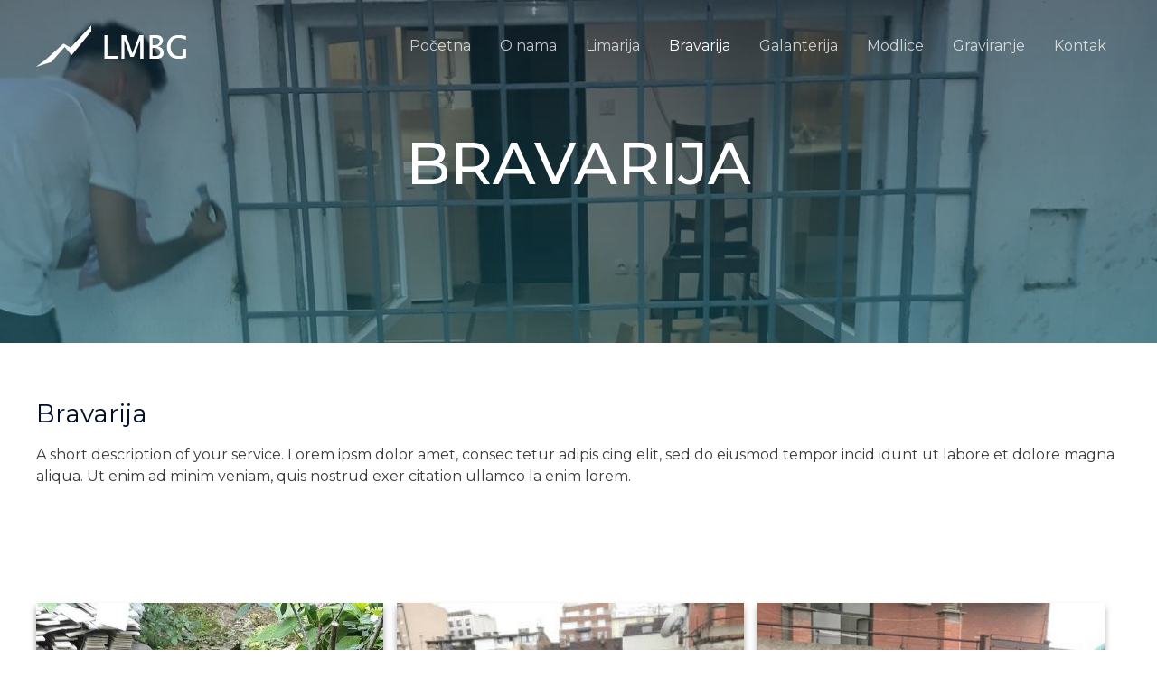

--- FILE ---
content_type: text/css
request_url: http://www.limarijabgd.com/wp-content/plugins/robo-gallery/cache/css/robo_gallery_css_id74_612d38e21b46b.css?ver=3.0.10
body_size: 408
content:
.robo-gallery-wrap-id74:not(#no-robo-galery) .image-with-dimensions {
  background-color: #fff; }

.robo-gallery-wrap-id74:not(#no-robo-galery) .rbs-img-container {
  -moz-border-radius: 0px;
  -webkit-border-radius: 0px;
  border-radius: 0px; }

.robo-gallery-wrap-id74:not(#no-robo-galery) .thumbnail-overlay {
  background: rgba(7, 7, 7, 0.5); }

.robo-lightbox-id74:not(#no-robo-galery) .mfp-bottom-bar .mfp-title, .robo-lightbox-id74:not(#no-robo-galery) .mfp-bottom-bar .mfp-counter {
  color: #f3f3f3; }

.robo-lightbox-id74:not(#no-robo-galery) .mfp-ready.mfp-bg {
  background-color: rgba(11, 11, 11, 0.8); }

.robo-gallery-wrap-id74:not(#no-robo-galery) .rbs-img-container {
  -webkit-box-shadow: 0px 5px 7px rgba(34, 25, 25, 0.4);
  -moz-box-shadow: 0px 5px 7px rgba(34, 25, 25, 0.4);
  -o-box-shadow: 0px 5px 7px rgba(34, 25, 25, 0.4);
  -ms-box-shadow: 0px 5px 7px rgba(34, 25, 25, 0.4);
  box-shadow: 0px 5px 7px rgba(34, 25, 25, 0.4); }

.robo-gallery-wrap-id74:not(#no-robo-galery) .rbsZoomIcon {
  font-size: 30px;
  line-height: 100%;
  color: #fff;
  background: rgba(13, 130, 241, 0); }
  .robo-gallery-wrap-id74:not(#no-robo-galery) .rbsZoomIcon:hover {
    color: #aeaeae; }
  .robo-gallery-wrap-id74:not(#no-robo-galery) .rbsZoomIcon:hover {
    background: rgba(6, 70, 130, 0); }

.robo-gallery-wrap-id74:not(#no-robo-galery) .rbsTitle {
  font-size: 12px;
  line-height: 100%;
  color: #fff;
  font-weight: bold; }
  .robo-gallery-wrap-id74:not(#no-robo-galery) .rbsTitle:hover {
    color: #fff; }
